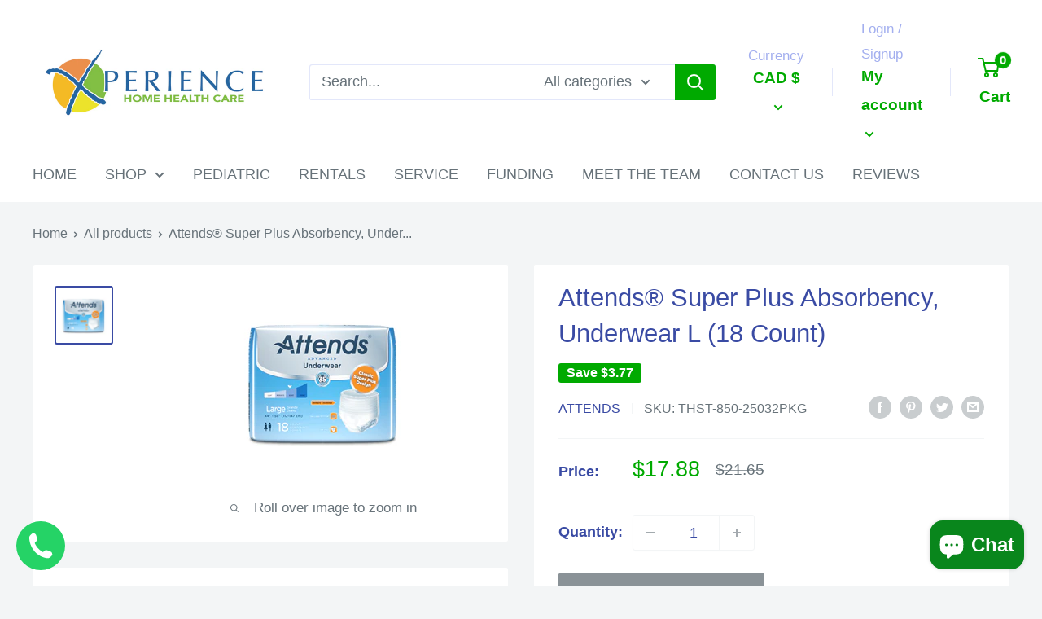

--- FILE ---
content_type: text/javascript
request_url: https://www.xperiencehomehealthcare.ca/cdn/shop/t/7/assets/globorequestforquote_params.js?v=145866051466469887151649315548
body_size: 1241
content:
var GRFQConfigs={app_url:"https://quote.globosoftware.net",theme_store_id:0,shop_url:"xperience-home-health-care.myshopify.com",domain:"",front_shop_url:"www.xperiencehomehealthcare.ca",collection_enable:0,product_enable:1,rfq_page:"request-for-quote",rfq_history:"quotes-history",lang_translations:[],translation_default:{button:"Add to Quote",popupsuccess:"The product %s is added to your quote.",popupcontinue:"Continue Shopping",popupviewquote:"View Quote",toast_message:"Product added to quote",pageempty:"Your quote is currently empty.",pagebutton:"Submit Request",pagesuccess:"Thank you for submitting a request a quote!",pagecontinueshopping:"Continue Shopping",pageimage:"",pageproduct:"Product",pagevendor:"Vendor",pagesku:"SKU",pageoption:"Option",pagequantity:"Quantity",pageprice:"Price",pageremove:"Remove",error_messages:{required:"Please fill in this field",invalid_email:"Invalid email",file_size_limit:"File size exceed limit",file_not_allowed:"File extension is not allowed",required_captcha:"Please verify captcha"},historylogin:"You have to {login|login} to use Quote history feature.",historyempty:"You haven&#039;t placed any quote yet.",historyaccount:"Account Information",historycustomer:"Customer Name",historyid:"",historydate:"Date",historyitems:"Items",historyaction:"Action",historyview:"View",message_toast:"Product added to quote"},show_buynow:2,show_atc:2,show_price:2,convert_cart_enable:2,redirectUrl:"",message_type_afteratq:"popup",selector:{buynow_selector:".shopify-payment-button",addtocart_selector:'.product__submit__add,form #AddToCart-product-template, form #AddToCart, form #addToCart-product-template, form .product__add-to-cart-button, form .product-form__cart-submit, form .add-to-cart, form .cart-functions > button, form .productitem--action-atc, form .product-form--atc-button, form .product-menu-button-atc, form .product__add-to-cart, form .product-add, form .add-to-cart-button, form #addToCart, form .product-detail__form__action > button, form .product-form-submit-wrap > input, form .product-form input[type="submit"], form input.submit, form .add_to_cart, form .product-item-quick-shop, form #add-to-cart, form .productForm-submit, form .add-to-cart-btn, form .product-single__add-btn, form .quick-add--add-button, form .product-page--add-to-cart, form .addToCart, form .product-form .form-actions, form .button.add, form button#add, form .addtocart, form .AddtoCart, form .product-add input.add, form button#purchase, form[action*="/cart/add"] button[type="submit"], form .product__form button[type="submit"], form #AddToCart--product-template',price_selector:"#ProductPrice-product-template,#ProductPrice,.product-price,.product__price\u2014reg,#productPrice-product-template,.product__current-price,.product-thumb-caption-price-current,.product-item-caption-price-current,.grid-product__price,.product__price,span.price,span.product-price,.productitem--price,.product-pricing,span.money,.product-item__price,.product-list-item-price,p.price,div.price,.product-meta__prices,div.product-price,span#price,.price.money,h3.price,a.price,.price-area,.product-item-price,.pricearea,.collectionGrid .collectionBlock-info > p,#ComparePrice,.product--price-wrapper,.product-page--price-wrapper,.color--shop-accent.font-size--s.t--meta.f--main,.ComparePrice,.ProductPrice,.prodThumb .title span:last-child,.price,.product-single__price-product-template,.product-info-price,.price-money,.prod-price,#price-field,.product-grid--price,.prices,.pricing,#product-price,.money-styling,.compare-at-price,.product-item--price,.card__price,.product-card__price,.product-price__price,.product-item__price-wrapper,.product-single__price,.grid-product__price-wrap,a.grid-link p.grid-link__meta"},money_format:"$",rules:{all:{enable:!1},automate:{enable:!1,automate_operator:"and",automate_rule:[{value:null,where:"CONTAINS",select:"TITLE"}]},manual:{enable:!0,manual_products:"5147049558151,5153600569479,5154079768711,5153422737543,5153440006279,5153436795015,5153433747591,5153692319879,5154108539015,5132437815431,5132460589191,5132471795847,5152876494983,5152855490695,5152921157767,5152895369351,5153037287559,5131649581191,5154092777607,5154104606855,4836398235783,5147012038791,5147028357255,5146952171655,5146997358727,5152964870279,5152992821383,5152948551815,5146798096519,5146840629383,5143179886727,5146870382727,5138720686215,5153018871943,5152909099143,5131843240071,5152735494279,5152734249095,5152736673927,5184565379207,5107025543303,5114509394055,5114503135367,5124638179463,5124588929159,5124614586503,5124140531847,5124668031111,5124703125639,5121467154567,5143184244871,5281848000647,5107137970311,5123345547399,4835589521543,5153660010631,5152737329287,5107048677511,5114557923463,5153681178759,5114481574023,5141468938375,5107014140039,5107036782727,5107063718023,5114428981383,5123892510855,5123758096519,5123743219847,5146893287559,5123872817287,,5107161268359,5107171623047,5123875307655,5114597212295,5114587873415,5114564444295,5114583023751,5147843199111,5153622491271,5153736753287,5146436862087,5133584334983,5146856226951,5131564351623,5114391822471,5114379731079,5146383515783,5147898282119,5138665996423,5151457607815,5145033244807,5146907246727,5147777040519,5095048609927,5138631721095,5147811905671,5131618975879,5146346029191,5131664883847,5141453897863,5146397048967,5092498374791,5092539760775,5146405765255,5116220309639,5116223815815,5092548378759,5141546467463,6639314337927,6639314108551,5147863515271,5146446889095,5137813176455,5146333708423,5151386337415,5146803470471,5114666254471,5114659471495,5146423459975,5147404173447,5147401322631,5146793148551,5146327548039,5143187062919,5146319913095,5138729009287,5138705645703,5138692407431,5103958491271,5138653544583"}},settings:{historylogin:"You have to {login|login} to use Quote history feature."}};
//# sourceMappingURL=/cdn/shop/t/7/assets/globorequestforquote_params.js.map?v=145866051466469887151649315548


--- FILE ---
content_type: text/javascript
request_url: https://www.xperiencehomehealthcare.ca/cdn/shop/t/7/assets/custom.js?v=102476495355921946141630338219
body_size: -610
content:
//# sourceMappingURL=/cdn/shop/t/7/assets/custom.js.map?v=102476495355921946141630338219
